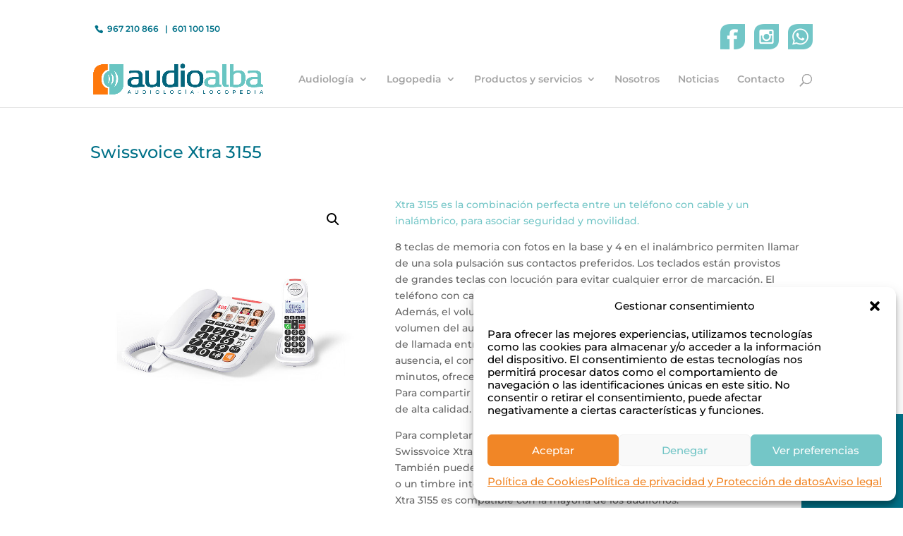

--- FILE ---
content_type: text/html; charset=utf-8
request_url: https://www.google.com/recaptcha/api2/anchor?ar=1&k=6LfdvX0cAAAAAFrCaQWpNeatoZYmC1Okz3zAjEz4&co=aHR0cHM6Ly9hdWRpb2FsYmEuY29tOjQ0Mw..&hl=en&v=PoyoqOPhxBO7pBk68S4YbpHZ&size=invisible&anchor-ms=20000&execute-ms=30000&cb=6l0df8to5ynk
body_size: 48940
content:
<!DOCTYPE HTML><html dir="ltr" lang="en"><head><meta http-equiv="Content-Type" content="text/html; charset=UTF-8">
<meta http-equiv="X-UA-Compatible" content="IE=edge">
<title>reCAPTCHA</title>
<style type="text/css">
/* cyrillic-ext */
@font-face {
  font-family: 'Roboto';
  font-style: normal;
  font-weight: 400;
  font-stretch: 100%;
  src: url(//fonts.gstatic.com/s/roboto/v48/KFO7CnqEu92Fr1ME7kSn66aGLdTylUAMa3GUBHMdazTgWw.woff2) format('woff2');
  unicode-range: U+0460-052F, U+1C80-1C8A, U+20B4, U+2DE0-2DFF, U+A640-A69F, U+FE2E-FE2F;
}
/* cyrillic */
@font-face {
  font-family: 'Roboto';
  font-style: normal;
  font-weight: 400;
  font-stretch: 100%;
  src: url(//fonts.gstatic.com/s/roboto/v48/KFO7CnqEu92Fr1ME7kSn66aGLdTylUAMa3iUBHMdazTgWw.woff2) format('woff2');
  unicode-range: U+0301, U+0400-045F, U+0490-0491, U+04B0-04B1, U+2116;
}
/* greek-ext */
@font-face {
  font-family: 'Roboto';
  font-style: normal;
  font-weight: 400;
  font-stretch: 100%;
  src: url(//fonts.gstatic.com/s/roboto/v48/KFO7CnqEu92Fr1ME7kSn66aGLdTylUAMa3CUBHMdazTgWw.woff2) format('woff2');
  unicode-range: U+1F00-1FFF;
}
/* greek */
@font-face {
  font-family: 'Roboto';
  font-style: normal;
  font-weight: 400;
  font-stretch: 100%;
  src: url(//fonts.gstatic.com/s/roboto/v48/KFO7CnqEu92Fr1ME7kSn66aGLdTylUAMa3-UBHMdazTgWw.woff2) format('woff2');
  unicode-range: U+0370-0377, U+037A-037F, U+0384-038A, U+038C, U+038E-03A1, U+03A3-03FF;
}
/* math */
@font-face {
  font-family: 'Roboto';
  font-style: normal;
  font-weight: 400;
  font-stretch: 100%;
  src: url(//fonts.gstatic.com/s/roboto/v48/KFO7CnqEu92Fr1ME7kSn66aGLdTylUAMawCUBHMdazTgWw.woff2) format('woff2');
  unicode-range: U+0302-0303, U+0305, U+0307-0308, U+0310, U+0312, U+0315, U+031A, U+0326-0327, U+032C, U+032F-0330, U+0332-0333, U+0338, U+033A, U+0346, U+034D, U+0391-03A1, U+03A3-03A9, U+03B1-03C9, U+03D1, U+03D5-03D6, U+03F0-03F1, U+03F4-03F5, U+2016-2017, U+2034-2038, U+203C, U+2040, U+2043, U+2047, U+2050, U+2057, U+205F, U+2070-2071, U+2074-208E, U+2090-209C, U+20D0-20DC, U+20E1, U+20E5-20EF, U+2100-2112, U+2114-2115, U+2117-2121, U+2123-214F, U+2190, U+2192, U+2194-21AE, U+21B0-21E5, U+21F1-21F2, U+21F4-2211, U+2213-2214, U+2216-22FF, U+2308-230B, U+2310, U+2319, U+231C-2321, U+2336-237A, U+237C, U+2395, U+239B-23B7, U+23D0, U+23DC-23E1, U+2474-2475, U+25AF, U+25B3, U+25B7, U+25BD, U+25C1, U+25CA, U+25CC, U+25FB, U+266D-266F, U+27C0-27FF, U+2900-2AFF, U+2B0E-2B11, U+2B30-2B4C, U+2BFE, U+3030, U+FF5B, U+FF5D, U+1D400-1D7FF, U+1EE00-1EEFF;
}
/* symbols */
@font-face {
  font-family: 'Roboto';
  font-style: normal;
  font-weight: 400;
  font-stretch: 100%;
  src: url(//fonts.gstatic.com/s/roboto/v48/KFO7CnqEu92Fr1ME7kSn66aGLdTylUAMaxKUBHMdazTgWw.woff2) format('woff2');
  unicode-range: U+0001-000C, U+000E-001F, U+007F-009F, U+20DD-20E0, U+20E2-20E4, U+2150-218F, U+2190, U+2192, U+2194-2199, U+21AF, U+21E6-21F0, U+21F3, U+2218-2219, U+2299, U+22C4-22C6, U+2300-243F, U+2440-244A, U+2460-24FF, U+25A0-27BF, U+2800-28FF, U+2921-2922, U+2981, U+29BF, U+29EB, U+2B00-2BFF, U+4DC0-4DFF, U+FFF9-FFFB, U+10140-1018E, U+10190-1019C, U+101A0, U+101D0-101FD, U+102E0-102FB, U+10E60-10E7E, U+1D2C0-1D2D3, U+1D2E0-1D37F, U+1F000-1F0FF, U+1F100-1F1AD, U+1F1E6-1F1FF, U+1F30D-1F30F, U+1F315, U+1F31C, U+1F31E, U+1F320-1F32C, U+1F336, U+1F378, U+1F37D, U+1F382, U+1F393-1F39F, U+1F3A7-1F3A8, U+1F3AC-1F3AF, U+1F3C2, U+1F3C4-1F3C6, U+1F3CA-1F3CE, U+1F3D4-1F3E0, U+1F3ED, U+1F3F1-1F3F3, U+1F3F5-1F3F7, U+1F408, U+1F415, U+1F41F, U+1F426, U+1F43F, U+1F441-1F442, U+1F444, U+1F446-1F449, U+1F44C-1F44E, U+1F453, U+1F46A, U+1F47D, U+1F4A3, U+1F4B0, U+1F4B3, U+1F4B9, U+1F4BB, U+1F4BF, U+1F4C8-1F4CB, U+1F4D6, U+1F4DA, U+1F4DF, U+1F4E3-1F4E6, U+1F4EA-1F4ED, U+1F4F7, U+1F4F9-1F4FB, U+1F4FD-1F4FE, U+1F503, U+1F507-1F50B, U+1F50D, U+1F512-1F513, U+1F53E-1F54A, U+1F54F-1F5FA, U+1F610, U+1F650-1F67F, U+1F687, U+1F68D, U+1F691, U+1F694, U+1F698, U+1F6AD, U+1F6B2, U+1F6B9-1F6BA, U+1F6BC, U+1F6C6-1F6CF, U+1F6D3-1F6D7, U+1F6E0-1F6EA, U+1F6F0-1F6F3, U+1F6F7-1F6FC, U+1F700-1F7FF, U+1F800-1F80B, U+1F810-1F847, U+1F850-1F859, U+1F860-1F887, U+1F890-1F8AD, U+1F8B0-1F8BB, U+1F8C0-1F8C1, U+1F900-1F90B, U+1F93B, U+1F946, U+1F984, U+1F996, U+1F9E9, U+1FA00-1FA6F, U+1FA70-1FA7C, U+1FA80-1FA89, U+1FA8F-1FAC6, U+1FACE-1FADC, U+1FADF-1FAE9, U+1FAF0-1FAF8, U+1FB00-1FBFF;
}
/* vietnamese */
@font-face {
  font-family: 'Roboto';
  font-style: normal;
  font-weight: 400;
  font-stretch: 100%;
  src: url(//fonts.gstatic.com/s/roboto/v48/KFO7CnqEu92Fr1ME7kSn66aGLdTylUAMa3OUBHMdazTgWw.woff2) format('woff2');
  unicode-range: U+0102-0103, U+0110-0111, U+0128-0129, U+0168-0169, U+01A0-01A1, U+01AF-01B0, U+0300-0301, U+0303-0304, U+0308-0309, U+0323, U+0329, U+1EA0-1EF9, U+20AB;
}
/* latin-ext */
@font-face {
  font-family: 'Roboto';
  font-style: normal;
  font-weight: 400;
  font-stretch: 100%;
  src: url(//fonts.gstatic.com/s/roboto/v48/KFO7CnqEu92Fr1ME7kSn66aGLdTylUAMa3KUBHMdazTgWw.woff2) format('woff2');
  unicode-range: U+0100-02BA, U+02BD-02C5, U+02C7-02CC, U+02CE-02D7, U+02DD-02FF, U+0304, U+0308, U+0329, U+1D00-1DBF, U+1E00-1E9F, U+1EF2-1EFF, U+2020, U+20A0-20AB, U+20AD-20C0, U+2113, U+2C60-2C7F, U+A720-A7FF;
}
/* latin */
@font-face {
  font-family: 'Roboto';
  font-style: normal;
  font-weight: 400;
  font-stretch: 100%;
  src: url(//fonts.gstatic.com/s/roboto/v48/KFO7CnqEu92Fr1ME7kSn66aGLdTylUAMa3yUBHMdazQ.woff2) format('woff2');
  unicode-range: U+0000-00FF, U+0131, U+0152-0153, U+02BB-02BC, U+02C6, U+02DA, U+02DC, U+0304, U+0308, U+0329, U+2000-206F, U+20AC, U+2122, U+2191, U+2193, U+2212, U+2215, U+FEFF, U+FFFD;
}
/* cyrillic-ext */
@font-face {
  font-family: 'Roboto';
  font-style: normal;
  font-weight: 500;
  font-stretch: 100%;
  src: url(//fonts.gstatic.com/s/roboto/v48/KFO7CnqEu92Fr1ME7kSn66aGLdTylUAMa3GUBHMdazTgWw.woff2) format('woff2');
  unicode-range: U+0460-052F, U+1C80-1C8A, U+20B4, U+2DE0-2DFF, U+A640-A69F, U+FE2E-FE2F;
}
/* cyrillic */
@font-face {
  font-family: 'Roboto';
  font-style: normal;
  font-weight: 500;
  font-stretch: 100%;
  src: url(//fonts.gstatic.com/s/roboto/v48/KFO7CnqEu92Fr1ME7kSn66aGLdTylUAMa3iUBHMdazTgWw.woff2) format('woff2');
  unicode-range: U+0301, U+0400-045F, U+0490-0491, U+04B0-04B1, U+2116;
}
/* greek-ext */
@font-face {
  font-family: 'Roboto';
  font-style: normal;
  font-weight: 500;
  font-stretch: 100%;
  src: url(//fonts.gstatic.com/s/roboto/v48/KFO7CnqEu92Fr1ME7kSn66aGLdTylUAMa3CUBHMdazTgWw.woff2) format('woff2');
  unicode-range: U+1F00-1FFF;
}
/* greek */
@font-face {
  font-family: 'Roboto';
  font-style: normal;
  font-weight: 500;
  font-stretch: 100%;
  src: url(//fonts.gstatic.com/s/roboto/v48/KFO7CnqEu92Fr1ME7kSn66aGLdTylUAMa3-UBHMdazTgWw.woff2) format('woff2');
  unicode-range: U+0370-0377, U+037A-037F, U+0384-038A, U+038C, U+038E-03A1, U+03A3-03FF;
}
/* math */
@font-face {
  font-family: 'Roboto';
  font-style: normal;
  font-weight: 500;
  font-stretch: 100%;
  src: url(//fonts.gstatic.com/s/roboto/v48/KFO7CnqEu92Fr1ME7kSn66aGLdTylUAMawCUBHMdazTgWw.woff2) format('woff2');
  unicode-range: U+0302-0303, U+0305, U+0307-0308, U+0310, U+0312, U+0315, U+031A, U+0326-0327, U+032C, U+032F-0330, U+0332-0333, U+0338, U+033A, U+0346, U+034D, U+0391-03A1, U+03A3-03A9, U+03B1-03C9, U+03D1, U+03D5-03D6, U+03F0-03F1, U+03F4-03F5, U+2016-2017, U+2034-2038, U+203C, U+2040, U+2043, U+2047, U+2050, U+2057, U+205F, U+2070-2071, U+2074-208E, U+2090-209C, U+20D0-20DC, U+20E1, U+20E5-20EF, U+2100-2112, U+2114-2115, U+2117-2121, U+2123-214F, U+2190, U+2192, U+2194-21AE, U+21B0-21E5, U+21F1-21F2, U+21F4-2211, U+2213-2214, U+2216-22FF, U+2308-230B, U+2310, U+2319, U+231C-2321, U+2336-237A, U+237C, U+2395, U+239B-23B7, U+23D0, U+23DC-23E1, U+2474-2475, U+25AF, U+25B3, U+25B7, U+25BD, U+25C1, U+25CA, U+25CC, U+25FB, U+266D-266F, U+27C0-27FF, U+2900-2AFF, U+2B0E-2B11, U+2B30-2B4C, U+2BFE, U+3030, U+FF5B, U+FF5D, U+1D400-1D7FF, U+1EE00-1EEFF;
}
/* symbols */
@font-face {
  font-family: 'Roboto';
  font-style: normal;
  font-weight: 500;
  font-stretch: 100%;
  src: url(//fonts.gstatic.com/s/roboto/v48/KFO7CnqEu92Fr1ME7kSn66aGLdTylUAMaxKUBHMdazTgWw.woff2) format('woff2');
  unicode-range: U+0001-000C, U+000E-001F, U+007F-009F, U+20DD-20E0, U+20E2-20E4, U+2150-218F, U+2190, U+2192, U+2194-2199, U+21AF, U+21E6-21F0, U+21F3, U+2218-2219, U+2299, U+22C4-22C6, U+2300-243F, U+2440-244A, U+2460-24FF, U+25A0-27BF, U+2800-28FF, U+2921-2922, U+2981, U+29BF, U+29EB, U+2B00-2BFF, U+4DC0-4DFF, U+FFF9-FFFB, U+10140-1018E, U+10190-1019C, U+101A0, U+101D0-101FD, U+102E0-102FB, U+10E60-10E7E, U+1D2C0-1D2D3, U+1D2E0-1D37F, U+1F000-1F0FF, U+1F100-1F1AD, U+1F1E6-1F1FF, U+1F30D-1F30F, U+1F315, U+1F31C, U+1F31E, U+1F320-1F32C, U+1F336, U+1F378, U+1F37D, U+1F382, U+1F393-1F39F, U+1F3A7-1F3A8, U+1F3AC-1F3AF, U+1F3C2, U+1F3C4-1F3C6, U+1F3CA-1F3CE, U+1F3D4-1F3E0, U+1F3ED, U+1F3F1-1F3F3, U+1F3F5-1F3F7, U+1F408, U+1F415, U+1F41F, U+1F426, U+1F43F, U+1F441-1F442, U+1F444, U+1F446-1F449, U+1F44C-1F44E, U+1F453, U+1F46A, U+1F47D, U+1F4A3, U+1F4B0, U+1F4B3, U+1F4B9, U+1F4BB, U+1F4BF, U+1F4C8-1F4CB, U+1F4D6, U+1F4DA, U+1F4DF, U+1F4E3-1F4E6, U+1F4EA-1F4ED, U+1F4F7, U+1F4F9-1F4FB, U+1F4FD-1F4FE, U+1F503, U+1F507-1F50B, U+1F50D, U+1F512-1F513, U+1F53E-1F54A, U+1F54F-1F5FA, U+1F610, U+1F650-1F67F, U+1F687, U+1F68D, U+1F691, U+1F694, U+1F698, U+1F6AD, U+1F6B2, U+1F6B9-1F6BA, U+1F6BC, U+1F6C6-1F6CF, U+1F6D3-1F6D7, U+1F6E0-1F6EA, U+1F6F0-1F6F3, U+1F6F7-1F6FC, U+1F700-1F7FF, U+1F800-1F80B, U+1F810-1F847, U+1F850-1F859, U+1F860-1F887, U+1F890-1F8AD, U+1F8B0-1F8BB, U+1F8C0-1F8C1, U+1F900-1F90B, U+1F93B, U+1F946, U+1F984, U+1F996, U+1F9E9, U+1FA00-1FA6F, U+1FA70-1FA7C, U+1FA80-1FA89, U+1FA8F-1FAC6, U+1FACE-1FADC, U+1FADF-1FAE9, U+1FAF0-1FAF8, U+1FB00-1FBFF;
}
/* vietnamese */
@font-face {
  font-family: 'Roboto';
  font-style: normal;
  font-weight: 500;
  font-stretch: 100%;
  src: url(//fonts.gstatic.com/s/roboto/v48/KFO7CnqEu92Fr1ME7kSn66aGLdTylUAMa3OUBHMdazTgWw.woff2) format('woff2');
  unicode-range: U+0102-0103, U+0110-0111, U+0128-0129, U+0168-0169, U+01A0-01A1, U+01AF-01B0, U+0300-0301, U+0303-0304, U+0308-0309, U+0323, U+0329, U+1EA0-1EF9, U+20AB;
}
/* latin-ext */
@font-face {
  font-family: 'Roboto';
  font-style: normal;
  font-weight: 500;
  font-stretch: 100%;
  src: url(//fonts.gstatic.com/s/roboto/v48/KFO7CnqEu92Fr1ME7kSn66aGLdTylUAMa3KUBHMdazTgWw.woff2) format('woff2');
  unicode-range: U+0100-02BA, U+02BD-02C5, U+02C7-02CC, U+02CE-02D7, U+02DD-02FF, U+0304, U+0308, U+0329, U+1D00-1DBF, U+1E00-1E9F, U+1EF2-1EFF, U+2020, U+20A0-20AB, U+20AD-20C0, U+2113, U+2C60-2C7F, U+A720-A7FF;
}
/* latin */
@font-face {
  font-family: 'Roboto';
  font-style: normal;
  font-weight: 500;
  font-stretch: 100%;
  src: url(//fonts.gstatic.com/s/roboto/v48/KFO7CnqEu92Fr1ME7kSn66aGLdTylUAMa3yUBHMdazQ.woff2) format('woff2');
  unicode-range: U+0000-00FF, U+0131, U+0152-0153, U+02BB-02BC, U+02C6, U+02DA, U+02DC, U+0304, U+0308, U+0329, U+2000-206F, U+20AC, U+2122, U+2191, U+2193, U+2212, U+2215, U+FEFF, U+FFFD;
}
/* cyrillic-ext */
@font-face {
  font-family: 'Roboto';
  font-style: normal;
  font-weight: 900;
  font-stretch: 100%;
  src: url(//fonts.gstatic.com/s/roboto/v48/KFO7CnqEu92Fr1ME7kSn66aGLdTylUAMa3GUBHMdazTgWw.woff2) format('woff2');
  unicode-range: U+0460-052F, U+1C80-1C8A, U+20B4, U+2DE0-2DFF, U+A640-A69F, U+FE2E-FE2F;
}
/* cyrillic */
@font-face {
  font-family: 'Roboto';
  font-style: normal;
  font-weight: 900;
  font-stretch: 100%;
  src: url(//fonts.gstatic.com/s/roboto/v48/KFO7CnqEu92Fr1ME7kSn66aGLdTylUAMa3iUBHMdazTgWw.woff2) format('woff2');
  unicode-range: U+0301, U+0400-045F, U+0490-0491, U+04B0-04B1, U+2116;
}
/* greek-ext */
@font-face {
  font-family: 'Roboto';
  font-style: normal;
  font-weight: 900;
  font-stretch: 100%;
  src: url(//fonts.gstatic.com/s/roboto/v48/KFO7CnqEu92Fr1ME7kSn66aGLdTylUAMa3CUBHMdazTgWw.woff2) format('woff2');
  unicode-range: U+1F00-1FFF;
}
/* greek */
@font-face {
  font-family: 'Roboto';
  font-style: normal;
  font-weight: 900;
  font-stretch: 100%;
  src: url(//fonts.gstatic.com/s/roboto/v48/KFO7CnqEu92Fr1ME7kSn66aGLdTylUAMa3-UBHMdazTgWw.woff2) format('woff2');
  unicode-range: U+0370-0377, U+037A-037F, U+0384-038A, U+038C, U+038E-03A1, U+03A3-03FF;
}
/* math */
@font-face {
  font-family: 'Roboto';
  font-style: normal;
  font-weight: 900;
  font-stretch: 100%;
  src: url(//fonts.gstatic.com/s/roboto/v48/KFO7CnqEu92Fr1ME7kSn66aGLdTylUAMawCUBHMdazTgWw.woff2) format('woff2');
  unicode-range: U+0302-0303, U+0305, U+0307-0308, U+0310, U+0312, U+0315, U+031A, U+0326-0327, U+032C, U+032F-0330, U+0332-0333, U+0338, U+033A, U+0346, U+034D, U+0391-03A1, U+03A3-03A9, U+03B1-03C9, U+03D1, U+03D5-03D6, U+03F0-03F1, U+03F4-03F5, U+2016-2017, U+2034-2038, U+203C, U+2040, U+2043, U+2047, U+2050, U+2057, U+205F, U+2070-2071, U+2074-208E, U+2090-209C, U+20D0-20DC, U+20E1, U+20E5-20EF, U+2100-2112, U+2114-2115, U+2117-2121, U+2123-214F, U+2190, U+2192, U+2194-21AE, U+21B0-21E5, U+21F1-21F2, U+21F4-2211, U+2213-2214, U+2216-22FF, U+2308-230B, U+2310, U+2319, U+231C-2321, U+2336-237A, U+237C, U+2395, U+239B-23B7, U+23D0, U+23DC-23E1, U+2474-2475, U+25AF, U+25B3, U+25B7, U+25BD, U+25C1, U+25CA, U+25CC, U+25FB, U+266D-266F, U+27C0-27FF, U+2900-2AFF, U+2B0E-2B11, U+2B30-2B4C, U+2BFE, U+3030, U+FF5B, U+FF5D, U+1D400-1D7FF, U+1EE00-1EEFF;
}
/* symbols */
@font-face {
  font-family: 'Roboto';
  font-style: normal;
  font-weight: 900;
  font-stretch: 100%;
  src: url(//fonts.gstatic.com/s/roboto/v48/KFO7CnqEu92Fr1ME7kSn66aGLdTylUAMaxKUBHMdazTgWw.woff2) format('woff2');
  unicode-range: U+0001-000C, U+000E-001F, U+007F-009F, U+20DD-20E0, U+20E2-20E4, U+2150-218F, U+2190, U+2192, U+2194-2199, U+21AF, U+21E6-21F0, U+21F3, U+2218-2219, U+2299, U+22C4-22C6, U+2300-243F, U+2440-244A, U+2460-24FF, U+25A0-27BF, U+2800-28FF, U+2921-2922, U+2981, U+29BF, U+29EB, U+2B00-2BFF, U+4DC0-4DFF, U+FFF9-FFFB, U+10140-1018E, U+10190-1019C, U+101A0, U+101D0-101FD, U+102E0-102FB, U+10E60-10E7E, U+1D2C0-1D2D3, U+1D2E0-1D37F, U+1F000-1F0FF, U+1F100-1F1AD, U+1F1E6-1F1FF, U+1F30D-1F30F, U+1F315, U+1F31C, U+1F31E, U+1F320-1F32C, U+1F336, U+1F378, U+1F37D, U+1F382, U+1F393-1F39F, U+1F3A7-1F3A8, U+1F3AC-1F3AF, U+1F3C2, U+1F3C4-1F3C6, U+1F3CA-1F3CE, U+1F3D4-1F3E0, U+1F3ED, U+1F3F1-1F3F3, U+1F3F5-1F3F7, U+1F408, U+1F415, U+1F41F, U+1F426, U+1F43F, U+1F441-1F442, U+1F444, U+1F446-1F449, U+1F44C-1F44E, U+1F453, U+1F46A, U+1F47D, U+1F4A3, U+1F4B0, U+1F4B3, U+1F4B9, U+1F4BB, U+1F4BF, U+1F4C8-1F4CB, U+1F4D6, U+1F4DA, U+1F4DF, U+1F4E3-1F4E6, U+1F4EA-1F4ED, U+1F4F7, U+1F4F9-1F4FB, U+1F4FD-1F4FE, U+1F503, U+1F507-1F50B, U+1F50D, U+1F512-1F513, U+1F53E-1F54A, U+1F54F-1F5FA, U+1F610, U+1F650-1F67F, U+1F687, U+1F68D, U+1F691, U+1F694, U+1F698, U+1F6AD, U+1F6B2, U+1F6B9-1F6BA, U+1F6BC, U+1F6C6-1F6CF, U+1F6D3-1F6D7, U+1F6E0-1F6EA, U+1F6F0-1F6F3, U+1F6F7-1F6FC, U+1F700-1F7FF, U+1F800-1F80B, U+1F810-1F847, U+1F850-1F859, U+1F860-1F887, U+1F890-1F8AD, U+1F8B0-1F8BB, U+1F8C0-1F8C1, U+1F900-1F90B, U+1F93B, U+1F946, U+1F984, U+1F996, U+1F9E9, U+1FA00-1FA6F, U+1FA70-1FA7C, U+1FA80-1FA89, U+1FA8F-1FAC6, U+1FACE-1FADC, U+1FADF-1FAE9, U+1FAF0-1FAF8, U+1FB00-1FBFF;
}
/* vietnamese */
@font-face {
  font-family: 'Roboto';
  font-style: normal;
  font-weight: 900;
  font-stretch: 100%;
  src: url(//fonts.gstatic.com/s/roboto/v48/KFO7CnqEu92Fr1ME7kSn66aGLdTylUAMa3OUBHMdazTgWw.woff2) format('woff2');
  unicode-range: U+0102-0103, U+0110-0111, U+0128-0129, U+0168-0169, U+01A0-01A1, U+01AF-01B0, U+0300-0301, U+0303-0304, U+0308-0309, U+0323, U+0329, U+1EA0-1EF9, U+20AB;
}
/* latin-ext */
@font-face {
  font-family: 'Roboto';
  font-style: normal;
  font-weight: 900;
  font-stretch: 100%;
  src: url(//fonts.gstatic.com/s/roboto/v48/KFO7CnqEu92Fr1ME7kSn66aGLdTylUAMa3KUBHMdazTgWw.woff2) format('woff2');
  unicode-range: U+0100-02BA, U+02BD-02C5, U+02C7-02CC, U+02CE-02D7, U+02DD-02FF, U+0304, U+0308, U+0329, U+1D00-1DBF, U+1E00-1E9F, U+1EF2-1EFF, U+2020, U+20A0-20AB, U+20AD-20C0, U+2113, U+2C60-2C7F, U+A720-A7FF;
}
/* latin */
@font-face {
  font-family: 'Roboto';
  font-style: normal;
  font-weight: 900;
  font-stretch: 100%;
  src: url(//fonts.gstatic.com/s/roboto/v48/KFO7CnqEu92Fr1ME7kSn66aGLdTylUAMa3yUBHMdazQ.woff2) format('woff2');
  unicode-range: U+0000-00FF, U+0131, U+0152-0153, U+02BB-02BC, U+02C6, U+02DA, U+02DC, U+0304, U+0308, U+0329, U+2000-206F, U+20AC, U+2122, U+2191, U+2193, U+2212, U+2215, U+FEFF, U+FFFD;
}

</style>
<link rel="stylesheet" type="text/css" href="https://www.gstatic.com/recaptcha/releases/PoyoqOPhxBO7pBk68S4YbpHZ/styles__ltr.css">
<script nonce="uJmBrfulu4ZFEuo_RhfEiw" type="text/javascript">window['__recaptcha_api'] = 'https://www.google.com/recaptcha/api2/';</script>
<script type="text/javascript" src="https://www.gstatic.com/recaptcha/releases/PoyoqOPhxBO7pBk68S4YbpHZ/recaptcha__en.js" nonce="uJmBrfulu4ZFEuo_RhfEiw">
      
    </script></head>
<body><div id="rc-anchor-alert" class="rc-anchor-alert"></div>
<input type="hidden" id="recaptcha-token" value="[base64]">
<script type="text/javascript" nonce="uJmBrfulu4ZFEuo_RhfEiw">
      recaptcha.anchor.Main.init("[\x22ainput\x22,[\x22bgdata\x22,\x22\x22,\[base64]/[base64]/[base64]/[base64]/[base64]/UltsKytdPUU6KEU8MjA0OD9SW2wrK109RT4+NnwxOTI6KChFJjY0NTEyKT09NTUyOTYmJk0rMTxjLmxlbmd0aCYmKGMuY2hhckNvZGVBdChNKzEpJjY0NTEyKT09NTYzMjA/[base64]/[base64]/[base64]/[base64]/[base64]/[base64]/[base64]\x22,\[base64]\\u003d\x22,\x22GsKQw7hTw4nCu8OAwq0cA8OzwqFbC8K4wqrDpMKow7bCpgRRwoDCphIsG8KJCsK/WcKqw61owqwvw6RFVFfCrsOsE33CgMK4MF1ow5bDkjwnQjTCiMO1w54dwroVERR/eMOwwqjDmEHDqsOcZsKySMKGC8OzYm7CrMOjw5/DqSIsw4bDv8KJwqXDjSxTwr3Ci8K/[base64]/VVxwDgNzw7TDgTttwqZZwptHw73DrxhHwqrCii44wqNbwp9xYiLDk8KhwoxUw6VeNA9ew6BBw6XCnMKzHARWBk7Dn0DCh8K2wrjDlykyw64Ew5fDpx3DgMKew67CiWBkw6pUw58PVcKiwrXDvCTDsGM6V21+wrHChCrDgiXCljdpwqHCsALCrUsJw6c/w6fDgyTCoMKmUsKdwovDncOhw7wMGgF3w61nEMKzwqrCrlfCg8KUw6M0wpHCnsK6w6/CjTlKwr/DmDxJMsOXKQhZwpfDl8Otw4vDrylTT8OyO8OZw6VlTsONPHRawoUfXcOfw5Riw5wBw7vCmXohw73Dp8Kmw47CkcOPOF8gAcOFGxnDgX3DhAl5wrrCo8KnwpbDniDDhMK3DR3DisKkwo/CqsO6SCHClFHCplMFwqvDqsKvPsKHUsKvw59Rwq7DqMOzwq8Dw5XCs8KPw5/CjyLDsWt+UsO/[base64]/DnBYtwpHDhyh6w6rDo8OdwptVwo/CtnTCi1DCnMK3QcK1EcOPw7oewqxrwqXCucO5e1BXXSPChcK7w55Cw53ClDgtw7FDMMKGwrDDpMKiAMK1wpHDp8K/w4Msw7xqNGBhwpEVHx/Cl1zDrsOHCF3CgljDsxN/[base64]/wpTCicOew6UmIsKkBCbDr8KZwod0wqvDqEjDjMOaw6kqBWBnw4zDmMKuw4AVChx4w4/[base64]/[base64]/W8OvCcKXHMKkwp0Dw5Zlw7EJwoMfw6tCbjQKHj1Sw6ELYD7CrcKSw4xAwrXCtnvDkDrDkcOOw5LCsjbCnsOCUMKaw6wHwo/CgnEUUAh7EcK4MkQlF8OeIMKdahrColfDnsOyGD59w5M1w7RfwqPDnMOpVXkmXsKPw6jCgCfDuD7Cp8KWwp/CnlNkVShwwoJ6wovDo3bDgFvCp1BnwrfCg2zDk0nCoSPDvMOjwokHwrtGSUbDgMKwwqo3w5kgNMKtw5vCusO1wpTCh3UHwp3CrcO9OcOAwr/CjMKFw4hew4PDhcKXw6cdw7TCtsO4w7lqw5fCtnAYwovCmsKQw6JGw50Lw64rLcOoWybDnm3DiMO3woYcwq7DhMO2SWbCucK/wrfDjRNnKMKcw49ywrLCisKQdsK3AR7ClTbDvTHDn3t6KsKKYC/Cm8KhwpBNw4IZbMK4wqXCpSvDkcO/AW3CilUyIMK4dcKzGGzCrQ7CmkbDqmFoRMKzwrbDhSxuOUZreDVMfkdEw6RzJgzDtW/DmcKMw5vCoUgfR13DpTQCLlnChMONw5ALcsKef3QcwpRZUF1bw73DuMOsw47Chz8mwqx6eD0wwrlUw6rCrgd9woFiEMKlwq7CmsOCw4wow59xAsO9worDgsKnFsOfwo7DkW7DrDbCrcO8woHDiUY6GR5iwqrDtB3Dg8KhIQHCtAhjw7bDmwbCihI6w6F/wqXDtMOlwrZgwqjCrifDgcOXwogULCQgwpo/LsK8w5LCiUnDkWPCrzLCiMOiw6dHwoHDtsKpwpHCmBtVSMOkwq/[base64]/Cv8OQw5HCmRvDllPDgcK0wos0w7Y+bjYYw7HCoifCqMKywoFIw5jDpMO9aMK5wp10wo53wr/DmW/Dk8OtHFrCl8KNw4TDn8OXT8Kbw4ZrwrAzXkQlE093AWjDsnV6woUBw6LDlMKqw6/Dl8O+fcKqwqhRc8K4dsOlwp/CoEVIIhLCoifCgkbDmcOiw7LDhMOpw4p2w5QgJhLCrV/DpV7ChjfCrMOHw5csT8KGwpFCT8K3GsOVK8Oew5nCscKew4BOwpxOw5TDqzI1w4cHwpzCkCVQZ8K1fcOMw7PDiMOdaR0lw7XCnBtMWgxAICfDosK0SsO4OwUYYcOBVsKvwq/[base64]/Dlil2wrrCl8K5w47CqB/Dqj7DmsKbw70bwp7DmUF2X8O6w71/[base64]/[base64]/CjcKUwphpMsO3w6PCsjjDjwnDhsK+M3dXwo0YbFpdRsKdwrUlEz/DgsOpwoQiw5bDgsKsLAgBwrg8wo3Dh8K9LRdCWsOUYUM9w78xwr/DrU8FM8KLw7xKIG5FIylBJGA3w6UkRsOFGsOceAfCnsO4d17DhXHDp8KoPcONbV8Xf8O+w5pHe8OtVQ7DnsKfFsKAw5powpEYKFvDtsO4YsK9Y17ClMOlw7sZw40Gw6PCssO6wrdaYlsQYMKxw6gVE8O1wpwvwqh+wrhvOcKKcH/CgsOeEsKBfMOSIwDCjcOJwp/CtsOgQUpcw7rDgS8LKATCmkvDhBIPw6LCohTDkFUIQCLDjRg6w4PDvcKHw7bCsydyw67DtMOqw7DCmz8dHcKNwqcPwrlKMsONBz7CqsOpHcK6DEDCvMKywp8uwqEuJcKhwoPCkRgKw6nDhMOJNCTCqEANw7hNw6/DtcOEw5g0wqTCqVAMwpgXw4QRZH3CucO4B8OGZcOtccKrIMKsZEF2aCZ6TnPCqMOMw5vCrGF6w6Fjwq3DnsORasKZwqvDqTQnwpNVfV/Cng/[base64]/Cj0DDicKdQkTDvMOeFSNcwoV6cMOVYsOWBcO2FsKUwqjDlXxZwo9jw6hIwrMRw67CrcK3wrjDuG/DvX3Dp0ZefMOHbcKFwqRjw4DDjCfDscO/FMOjw7cDRxsRw6YRwrgJQsKgw4M1EVEKw7XDhkkBS8OCZEvCrDJOwpsZWinDvcORccKMw53CuHFVw7HCicKTMybDgFx2w5FGAcKEBMO0AgB7W8Opw7vDtcOeYydLcE05wpHDpnbCvl7DjMK1NzkIXMKKJcOywrh9AMOSw5fCuSzDqy/CiRHCiV9Ww4VpdG1hw53CtsKvQEfDosKqw4bCvXU3wrl3w5bDiiPCiMKiL8OGwojDs8KPw4TCkVHDk8OLwqZ2P3LDmsKbwrvDtBpWw4xlDDHDqHpkRsOkw6zDqABswrtnenPCvcO9Y2RxbXRYw77CucOuUxnDiAdGwp4Gw5DCuMOYQMKkFMK/w698w6dsM8Kkw7DCkcKkR0jCqm/DrFsOwqXCmiJyDMK+dz17OVF0wqDDpsKJfG8PUQHDrsO2woZfw7nDncK+b8OMG8O2w7TCvV1iG2fCsC4Uwrxsw6zDtsOqBWlRw7bDgHlVw63DssK/O8O2KsKmRSdyw5bDqxDCjB3CnmBtHcKSw5VNdQ0Mwpl0QjPCvAE2ecKWworCk0B2wonCuArCncObwpTDpzXDscKPDcKFw7nCnzPDl8OIwrDClUTCswNhwo8jwr8vORHCk8Kuw7jCvsOLe8OHWgXDiMOLIxwtw4IMZhnDkh3CsQwOM8Onal3Dp0/[base64]/w5J6w43Dq8OEw4ENGcOPDcOFfMORCFpuCV7CqsOjMMO+w6fCv8Kqw5DCoWAxw5DCsmgME1XCnF/DoX3ChMOzcRbCqsK1GQw8w7/CtsKOwqVodMKkw7sgw4ouwogaMCxMQ8KtwoZXwq3ConPDp8KXHyDDvSnDtcK/wrhIb2pwPxjCn8OpB8KfTcKpUsOfw5YSwpPDlMOCFMOuwp9dA8O/[base64]/[base64]/CgsOJw6TCssOuwo4sYVIZVMOrBn7Dj8OhEHsFw6tFw7LDrcOFwq/DpMOpwofCuWpew4nCpsKVwqpwwofDsgdww6bDhsKow7NRwpsYNsKWBMO4w57DiF1xTC15wojDocK7wpfCgXbDu1DDsTnCtXzCgyvDglVYwpkNWwzDtcKlw4DChsKKwod9ExHCqcKZw7fDnU1JKMKiw6fCvxh8wqNwC3wdwoECCFLDgC1ow5AkFH5Fw5/Cs1Q7wpZvM8K9KEfDs3jDgsOKw6PCh8OcRcKjwrVjw6LCn8K9w6pdI8O+w6PCo8K5O8OtJzfCisKVXRHDuBVDD8OJw4TCncKdaMKnU8KwwqjDn2nDvxzDiTDChwjDgMOSEG1Uw65Nw6/[base64]/CiQXDsXJeRlFXOcKtwqdNb8O/[base64]/KcK5wqLCpXHCmi7DlsKrw5vCpWhJw57CvF9xLMKCw67DghLDngEqw5XDjAN2wo7DgsKgJ8KXRMKTw63CtVN4cXTDhntYwrprXF3CnBQywoDCiMKlemoSwoEUwpIhw7gnw7AVc8OLQsKXw7BiwqcGHGPDmi19KMO/wqbDrW1ow4hvwqnClsOkXsK9L8OnWR5MwphnwqzCn8OUI8KSKHUvFsO/HzjDkRPDt3vDsMK1YMOBwp0fFcO+w6rChBowwrbClMO6TMOkwr7CkQ3DrHB/wrw7w7oHwr1BwrMlwqV7Q8K1UcOfw5bDoMOgE8KKEyLDii8TR8Ohwo3DtcOlwrpCcsObW8Oow7LDpcOPU3VZwr7CvVLDhMOTDMKzwpPCuzbCtDFpTcK4Ey5/[base64]/Ck8OHwpbDn8K4IQzDnHDDiTjDgsOJCV3Di0YiIA/Crx8Rw47DhsOkUwrDlWIow4bDkcKNw6PCkcKIOHxPJAoXHcKZwox9JMKrMmV/[base64]/[base64]/Ch1jCsMKpIA/DhiDDkTrCll3DnUrCnmPDvQXDncOrV8OBGkbDvMO9QklRKBldYifCsEsKYzJ9UsKbwofDgcOIfMKRP8O9MMKiJBMNTywmw5LDg8KzJQZswo/[base64]/CuBAVRcKYwoTDiC/Co8OSJ8KDdWtFBcOow6EhPRzCnjjChUJtNsOiTsOjwrHDinnDt8OdYBLDsGzCrEgnZcKnwoTChBrCpUfCi0nDv0DDgmbClBRwIzjCo8KpH8OVwr/CmsOIZQsxwovDksOuwoQ/[base64]/[base64]/Ds8O+w4LCgnbDlcKfw6bCu8OHwoQBTMOPS8O1XMO4XMKIwpEydMOZagVdwoXDshY9w55Hw73DkkHDi8OLXcKKQjjDsMKyw6PDigh7woA4MkIAw4wbAsKPMsOYw5pVIAcjwoxIJF3DvUxld8OvXwk7LsK/[base64]/CqT/CncKvf8KZO8OVPhRHQMKhw4DCkcKWwo10Z8Kiw7BpKhoaYAPDncKPwrRLwowpFMKSw64fL21FOEPDiRt2wqjCtMKZw57CiUUDw6QafkrDjMKJFFh6wq3CgcKAWT9EMGbCqMOrw580wrfCqsK6DH0+wplHcsOuVcK/[base64]/[base64]/CnBfCpgjDvcOgCSN5w70ufn0DwrbDnXQcKFTCtsKtKsKjYWLDh8OceMOTU8KJTlvDnBbCosOzVHApYsOgUMKRwqjCrWLDvWkbwr/[base64]/CgMO1wrYew5kHw4DDtcOOwrsYUiTCt8K/wokBwpJ6w7nCuMODw6HCmTNJeRZIw55jCm4TUgDDpcKQwpEraVdwIFElwqHDj1XDjzzChSvCuh/DhcKPbAwVw6PDpgt0w4XCtcO3UT7Dq8OsL8OuwpdoSsKRw5tFMBjCtH7DlXrCkEdYwqpaw7kgA8KCw6kMwokCBzNjw4bChR/DuV0Mw4JmWzbCmsOOTRQJwr8Oe8OLasOCw5/DrcK1W0tgwr09wog/B8Orw6cfAsK9w65/[base64]/CqsOxw4AvwpLCknLDl2/DgSlpRWAAL8K3U8OBZMOCw5c6w74kBgrDuGkVw6FbEEPDhMK8wrIfX8KywokAU3xLwphmw6k3TcOOZBfDnEw5fMOVNw0WZMKDwocTw4HDicOPVTXChSfDkQvCtMK5Mx3CpsO2w47DlkTCrcOTwrbDihNqw6LCh8OdPwE8woUyw6VfWRHDuQNjPMOVwotPwp/DoBNwwo1bW8OrZcKDwoPCosKuwpbCgnMhwoxRwoTCjsOvw4DDuGPDhcOgIMKqwqHCgSNMP0YBERPCq8Kswoduwp9swq4gKcKQI8KvwpPDgwrClSVVw7NTST/Dp8KXw7VEXWxMDsKDwr0tf8O/bkFww70YwqNJBSDCt8OAw4LCscO9BgJawqPClsKrwrrDmiHDn0HDmnfCpMOtw45dw6Miw4/DjhbChREuwrEzNDXDlcK3NhXDv8Ksbw7CscOWVsKjVw3Du8KXw7/CgkwqLMOnw47CogArw59qwqbDlzw0w4QxeyxVb8O7wr1Sw5g0w5seIX4Mw4oewpluSkN2D8OXw7PDlk4dw4QEeTcUYF/DlMKvw6F2ecOBJcObD8OCA8Kew6vCijgLw47Cn8ORHsOBw6trJMOWSF58KlYMwo5xwr58GMOUMUXDuVlWIsOlwo3CisKGw6IMKTzDtcOJF1JhIcKLwqrCkMKOw5fCnMOnwoXDosKCwqXCmk8yVsKVwpIpVTsMw6zDoivDj8O/[base64]/[base64]/[base64]/wqtZw6U7PMKUV2NUw5Bywq8oTsKywoTDrU8ZWsOSQTIDwr/DgcOdwoU9w5k3w4QRwonDrcKvY8OVPsOEw7NRwonCjVzCncOzHEBOS8O9N8KzVhV6VGPCpMOuAMKlw6gJCMKfwqhGwoN6wppDXcK9wrrClsO/[base64]/CQAAM8Oaw63Cj0ctw6JAwqPDsG1Rw77DhHLCgsO+w7LCi8OCwoXCn8KYc8OUE8O3XcOFw6F/wrxGw5dew5/CvcOcw48IW8KmUGjCuQHCnRXDq8OBwrjCqW3CtcKOey1SfAzClQrDpsOcLsK5R0zCm8K/NHIwVMKOdF3Cs8KKMcOdw6N8YWw+w43DrMKswo3CogYpw5rDlcKVKsKMeMOPdgLDkkNDXSLDj0vCr1/DlDRLwqNqOMOWw7pbFcOFfsK1HcOcwpdJIgPCo8Knw4tKFMODwppkwr3CoRZVw7fDnjFKVXlCAS7CpMKVw4tzwo3DhsOSwqV/w6nCqGQdw4MCYsKVesK0ScKjwozCjsKkTgXCl2EywoV1woINwpo4w6F/KMKFw7XCpD0gNsOAH3zDn8KlBl3DtW9IeEDDsALDh2zDt8KGw4ZEwpNKPCvDmTlSworCgMKZw71JdcKrRDrDhmDDmMOnw6tHdMO3w4lYY8OEwovCl8Kvw6XDu8KTwoNrw4koecO8wpIIwp/CqztAQsOEw67CkANrwrfCnMOoAwpcw6ZMwrDCpMK1wrgQIcKmwrcdwrjDtMODNcKcBcOfw7oKDD7CisOtw6lKCDnDoXXChQkRw57CrGY+wqHCgMOyKMKtMC09wqXDocKofn/DoMK7Em7DjUXDqGjDojklTMOACsKvV8OYw49uw7E6wpTDusK/wpbClzXCj8OQwpgWw67DvULDlXwSO1EAGjrCksK5wr9fJcOvw5gKwqYrwqxYacKhw5PCtMORQgpwPcKTwpxZw7rCqSZFCMOSbmHDm8OfHcKuWcO6w7hNw4JidsOdG8KXQ8OLwoXDosKqw4fCnMOAfDfCkMOAwqMhw4jDrVVHwp1QwrvDvFsiw4/CvHhbwqbDs8OXHQogXMKBwrVgcXHDqFXDgMKpwq8mwrHCkgLDrMKLw4YjJAwNwrIVw5XCpMK9QMKAwqjDjMK9wrUYw5vCmsOWwpUqLsK+wr5bwpDDlR8STltDw43Cj2AFwq/[base64]/[base64]/DlmxeK8OLRjrCtyvCncOiXcO+wrfDqG4oHcOZZsKmwqMGwqjDu3XDhz46w6PCpMKbU8OnFMOgw618w6ZoaMOEBQ4Pw4o1KDjDhcKTw68LQsOAwr7DsR1yBsOUw67DuMO/[base64]/DgMOUVsOkw4zDscKYfMO/ccOfwpzDoWAAw4s9worDmH5LcsKnTiRMw5rCq2nCgcOCe8OJYcOEw47CkcO3T8KrwrnDpMOQwpNBVk4SwonCssKWwrBvQcOYcsKawrpae8KGwoJUw7vCosK0fcOTwqrCtMK9ClvDiw/DvcOSw5vCssK3NmxSMMKSfsOBwrQ4wqRhCGUUOik2wpTCqVfCpcKLVCPDq3nCvGM8UHvDkCI1L8KbfsOxBmXCkX/CpsK7wp1XwpYhJj7ClsKdw4QbAlDCgCLCrWhdNsOQwobChhxFw5HCv8OiAkcfw4PCusObYXPCrjE7w6NbKMORSMKWwpHDvV3Cr8Oxw7jCh8KxwptVWsOWw43Crw8RwprDlcOZZnTCmzgPQwfCtAfCqsOJw6U3BwDDpFbDr8O7wroTwqXDuFzDlX8Lwq/Cgn3Cq8OmIAEuAHTDhBvDgsO4wqHCpsKSYHXCjV3Cn8OmV8OCw77CgRJuw4AVH8KYbVRqccO6wot/wo3DpTxXQsK1XQ1Gw6jCrcO/w57Dk8KCwqHCj8KWw6sAMsK0wqxjwpzCpcOUAU03woPDpsK7wpnDuMKZAcK5wrMxEVNiw6MjwqRLKDJ/w7siBsKOwqU/Lx3DugcmSHrCpMKNw6PDqMOXw6hZGUDCujbCljzDu8OeIQ/CowHCuMKXw5pEwrHDosKFWMKawqMSPgp2wqvDgsKYUjRMDcO4YcORC0zCq8Oawr80NMKsRRUAw5LDvcO0dcOTwoHCgGnDuBgzYn94dUzDmcOcwpLClEBDesOtMcKNw7fDjsOMcMOGw6owfcOEwplgw54Wwo3CqcKPMsKTwq/Dm8KZAMONw73DrcOWw7/[base64]/Co8KUw6HCqsKvDGDDlMOjwqPDv8OrI2dww5ZeFDRcf8OnK8OHWcKDwph6w55rOT4Ow4fDh3Nxwq4Xw7TClz4Tw4jCr8OVwr7DuzlHf38gdh/DiMKQLgpAw5p4a8KUwptDW8KUN8Kww77CoznDqsOOw6XCjjR0woHCujbCnsKkb8Knw5XCk0pXw65LJ8OswpdiAk3Cm2tGSMOJwpLCqMONw5zCsydrwqYhewrDqQnCvEfDm8OKeQoww7DDsMOSw4rDjsKgwr/Dk8OAABTCmcKtw5HDgnsNwr3DkX7Di8OccMKXwqHCqcKleTfDlGLCp8KkLsKwwonCjl9SwqzClcO5w6VkIcKJKUHCr8OnSl1vwp/ClxhIT8OBwpVCbMKaw5NPw5M5wpIew7QJfsKnw7nCrMKCwq7DgMKHC1zDokDDllPCuTN8wrXDvQ8hf8KWw7ViZ8KoMzglDhx0BMK4wqbDncK/w7TCmcKFeMO/PU0RMMK+ZlkPwrvDpcONwofCvsKhw7Yhw5ZBNMO5wpvDsAXCjEkfw7tYw6UQwrjCkWkrI25Lwqp1w6DCrcKaQW4IJ8OlwpImSzNRwrdBw7M2JW8mwprClFnDi2IwTcOVcy3CnMKmERR5bRrDqcO8w7jCtk4xDcOGwr7ChmIPJQ7CuADClCB8w45uLcKDw4/Dn8KVBH4tw43Cqj/CnR15wpciw5/CulU4SzEnwpHCssKdK8KEARnCjEvDk8KnwoTDh25ea8Kxa2rDhwvCtMO1woRjRi3CgMKkbB8OBgTDgsKdwrNow4vDkMOVw6vCr8Opw77CjwXCoGocLHhNw43ChcO+KjLDj8OywqZiwobCm8Ozwo/Cj8OMw7XCs8O2wqDChMKOFMKOW8KXwpzCuVVRw5zCvBceVsOQIAMdCcO6w7wPwrZCw5TCocORN3olwpNzNcKKwrRQw6nDsm/[base64]/CtGDCrcOeaMK7wpFQHsOyTh4UAMOBw4vDt8Klwqg1ZlHDocO9wq3CvmHDgT3DgVg6IMOIRcOFwqvCt8OIwp/DrnPDt8KZZ8KSDl/DsMKjwohVYTzDnx/Dm8KcYwpGw7FTw6QJw7xPw7bCm8OZf8Orw53DgcOzSDAawqE7w48tbsOWJytmwpJ2wrLCtcOVIBlYNMOVwrjCqMOJwqbDnhAlW8ODCsKdVCA+VDnCsFYbw7XCscO/wqLDncKTw4/DmMKEw6UMwp7CqDYAwqEcEBVJWcKNw6DDtgbCnCzCgS5nw67CosO3IXnCrjhHZE3DsmHCvE8MwqVBw5vCh8Khw5LDsXXDtMOew7zDsMOWw5dUEcOeJ8OhDhFbGlgabcKVw5dSwrVcwplRw4lsw6lFwq92w7XCj8O9XDdQwqwxaCzDqcOERcOTw4zCosOjIMOkFAfDkT/CiMKKegrCg8KJwr7CtsOtecOQesOqD8KfQQXDqcKfSxYtwrZ3M8OWw4wAwp/[base64]/[base64]/Ck3vCpMOLwo3CvRFpwrthw6/Ch8Kdw6rChFDDsB4/wobCocKrw7Q5wrbDjR4RwrjCrlJJDsOvLcOKw45uw6tIworCscOQFjpfw7Fawq3CombDhl/DgGfDpk8Qw699asKef2HDpxsdWGcJRMKBw4LClglbw4LDmMOgw47DqFlZf3kIw6DDimTDs1VxW1gccMK7wohHKMKuw6bCh1kYF8KTwobCl8KBRcOpK8Oxw55aWcOkIjwUQMKxw73DnMKOw7I4w70KHGvCuw3Cu8KWw6PDrMOlJgx6ezpfE1fDsE7CjynDlDxawo/DlE/CkwDCpcK1w640wpkGKkFDOcORw7bDuRYowo/[base64]/DtzVyfMOXXsOeN2jDgcKqwpTCvsKMeQTCsmsUIcKWDMOTwrIhw4HDgsOWb8Oiw5TCtXDCt1rCp0c3fMKYDyMIw53CtAJoc8KlwrPCrX7CrjsawqhkwqUcCU/[base64]/[base64]/CowfDtk3DtBETScOXwohPw7wgCcOewq7DvsKbTA3Cj3xyNQDDr8OrLMKDw4XDpFjClCISa8O6wq9Tw69UL3Yiw5zDm8KyesO8U8OhwqhJw6rDrH3DgMO9PSbDl1/CocOYw7AyJSrDtxBEwpoxwrYCEk3CscK3w65BcW3CpMKtXi7Dk0EWwp3CuTLCs27Dki0jwrzDlznDpgdfUXtMw7rCvDnChsK/XCFObsOhLVnCi8Ohw4bCrBTCm8KzQUcKw6xuwrdmSw7CiiPDjMOHw4x6w7XCoj3DtSpfwrvDsylDJGYdwqIBwpLDqsOnw4csw5lOR8O9cnM+IwoaSijCtMKJw5Qwwoo3w5bDlsOzOsKiKcKXJkvCvm/CrMODagB7MXNSw7Z2C3jDmsKgdsKdwovDvXrCvcKGwqXDj8Kpw5bDmw/CnsKmegLDg8OHwoLDrMK4w5LDgcObOhXCpnLDiMOGw63CqcOMBcKww6/Dt2I+MgYUcsOecUBSG8KsR8OWBF4rwpfCo8OjZ8KMXEImwqXDn0oWwrUzCsKUwqrCumgJw40iCsKXw5fCjMOuw7TCksK7IsKIDhhnKQPDo8O3w4I6wq10Qnsew6HDplzDrcKow5/CgsOBworCocOWwrkgWcKtWCDDs2zDncOGw4JGOcK+P27ClDPClcOvw4HCj8KhQjfCkcKqFgzCu3wvccOUwqHDjcKvw5FeMRkISFXDt8Obw78Ud8OVIn7DuMKIb0TCscOXw784S8KCPcK/[base64]/DoCbDhMOfC27DhSJYCiJwwobCo04YwrA4Sn/CpcO9wobCpxHCnSLDoCwBw7TDtcKXw4AMw51ke2rCuMKkw7XDisOPRMOFXcOiwoBOw45ocB3CksK6wpDCjCYif3DDrMO1bsKkw7ZzwoHCpQppHMOMeMKdYUjCpmICD23Dhk7DucObwrUBcsKVdMKvw49cNcKpDcOaw5nCnVfCjsOxw6oEJsOJUzIWBsKzw7/CtcODw5jChXlOw444wovCqzxdLRhiwpTCmjLDnww2QBgsDDtFwqjDnR51Lwx0eMK4w6A9w6PCi8OPSMOhwqcbJcKyD8KIS1low6nDkAPDrMO9wrXCuHbDvH/DkjEfWBtwbgY5DsKDwqNowpV7LxMnw4HCjmJrw7LCgWBJwo4kI03Cg34Iw4DDl8Knw7BMTmLClHrDj8OeI8O0wp7DqF8hJ8K/wrHDt8KPE054wqDDscOAEMODwqbDknnDvldnC8KEw7/CisOHRsK0wqcRw6MiAVTCgsKKN0F6IAfDkGrDqsKUwonCnsOZw67DrsOlQMKlwrvDvj/Dgw7CmzYfwqjDj8O9QsK+U8KPHkUFw6QcwoIfW2HDqRZww7vCqijCuHtpwr7DoQ3DpVR8w6/Du10iw4MXwrTDhC3CqiYTw4nCh0xBO1xTV33Dpj4JFMOJFnHDt8OkAcOwwrlhH8KZwpDCjcO4w4TCshDCjFQUOAQ4AFsBw4rDhBVEcgzCl3xGwpPDj8O3w6BgTsOnwrnDlhskAMKhQyjCmnrDhksvwpTCssKYHyxJw7/[base64]/wqt6w5oeKcOTFwVlw7/ChcKsw7DCsyzClTbClU/CsErCgjJuX8OXI1kWJsKew7zDqiMgw6XCuwbDssKRdsK6NFDDssK3w7/Cm3vDiR4Dw7/ClR8EUmtOwr1wIcOxPMK1w4nDgTzCn0jDqMKgRsK7TFtXTRoDw7rDo8Kfw6TCqENHXQDDvjAdJsO/XA5zcTnDiBzDiDgpwpglw5ccfsKow6VJw48cw655fsOdDl8RIVLCnWzCimgRHQ9kRVjDgsKlwok6w47Dk8KRw7lbwoHCj8K9DixpwqTDoyrCqFdmacKKc8KJwp/[base64]/DgMORwo/[base64]/[base64]/XsK1wq3DklHDjMO5wq/[base64]/CvSXCozDDuBcxUMKRw6ddPj/CiMOww4zChDTCscO+w5DDi2l2BCrDtgLDmcK1wp9+w5TCiVNiwrTCoGE2w4DCgWg/McKiacKODMK6wpBww5nDvsOtMljDmBjDrijCjWTDn0bCnkjCqgjCrsKJOMKMHsK4O8KfVnbCtWNNwqzCuDd0MHxCDDzDnD7CmBvCj8OMFx8yw6dXwrBtw7HDmsO3QlkIw7jCrcKzwrzDqcKPw67DisOxIAPCli9NVcKfwr/[base64]/Cr0fDk8KnwqnDtsOBZsK4w6fDjcK2w6cpdsK/ccOnw5ckwpJJw6BgwrNWwqnDpMOdw5/Ds2UhQcKLKMO8w4V2wrfCtsK4w74wchh1w7jDjFd1CyTCg2YKC8OZwrs8wpLCgTl7wr7DqjDDl8OKwo3DusOJw5HCpcKmwotTcsKULz3CiMOTGsKwJsK+wpcvw7XDtG0NwrnDiXBQw4HDs3NjIhXDl03CjcKuwqHDpcOGw7ZADTQKw6zCpcOiY8Kbw55cwr7CsMOxw7/DjsKsMcOzw5bCtkkvw7EiQUkdw7QoH8O6bjl7w5Eewo/[base64]/[base64]/CtRMGwrlXZirDvsO6wpTDs8ONf8Oyw6HDpT/CiWwuPgTCiEgyZ0wnwpnCosOZKcOmw4A5w63CqlXCgcOzOXjCjMOmwo7CvEYJw7BhwovCvEvDrMKXwrQLwoQ3DybDoHnClcOIw6McwofCgcKLwqjDlsOaKltlwoDDjiQyeGnCl8OuNsKnNMOywrFodcKSHMK/wpkWD3R3PytewojCsXTCp1hfBsO3NTLDqcKYehPCnsKaMsKzw6hbAhzCoS5qKxrDpFIzwo1NwpjDvTRVw6EyH8KbAX0jGcOCw6oOwrVcSCJvBsOrw7MZcMOuWcKfdcKrfifCusOawqtcw7LDjcKbw4XDtMOGGgbDgcOqdcOAM8KpO1HDojzDmsOGw5XClsOlw6V/w73DosOzw5vDocOnByE1D8Oxwr8Xw43CgVYnJUXCrRBUDsK8wp3DlsODw70ofMKwHcODKsK2w7fCvyBsKMOdw5fDnEjDncKJbiktwofDpwdyG8OgTB3CqMO5w74TwrRnwqPDmRFpw6bDlcOpw5rDnFEowr/[base64]/w79jC8OWFCzCkg1Gw7w3OcKacsKzwqsZw5jDoMOrcMOFLsOaXEA0w6jDu8KiRlpdeMKQwrUGwqrDoCDDsl7DscKawpc9eR0+bHcywo59w506w4p4w7xLbDsMPFrCgS4Vwr9Owq1Gw6/Ck8O5w4rDsSHCpsK9Sj/Dhy7DuMK3wq9OwrI/ehbCl8K9JiJ6akNmL2TDi19Pw7LDjsOBP8O7VsK9SS0hw5h4w5HDp8ONwodgO8Onwq9xR8Ouw4Acw7YuIQg3w4rCvsK2wp7CuMK8WMOCw5c0wq/Dm8KtwrFlwoJGwrPDgU1OXkPDlMKyZ8KJw70bRsKCXMKbYBPDtMK3bwsiw5jCsMOyZcO+G0vCn0zCncKjdMOkBcOHYMKxwrU2w47Ckklww65kZcK+woLDrcOKWjBnw6bCoMOtd8KoX0A7wpdNdMOOwrREA8KubcOZwr0Uw5TCsX8CfMKYOcKiMh/DicOXBMOZw6PCrhY8Pmh0I0cxMwoyw7nCigpCacKNw6HDk8OPw6vDgsOufcOEwqfDgsOpwprDkVZ8a8OTMwXDl8O3w5ISwqbDkMK3OcKbewDCgAnDh0swwr/CgcKiwqN7F2p5J8OTFA/Cv8OWw7/[base64]/wpZew7TCtMO4Em7DvsK2Mx/DoF5iwr8Td8OwWQwawqU5wqksw63DqiHCn1Ysw6bDmcOrw4t1W8OCwpvDrsKZwqPDoVrCriVcWBXCosK6RwczwrBEwpFbw7jDqDlEJMKxZX0DSVzCv8KtwpLDvW1owrt1MAIADSd/w7d5JBVlw5t4w7cseTBdwpPDrcKnw5LCpMKmwoVNOMK+wqHClsK3GBjDuHfCucOSB8OkR8OMw7bDp8KNdCYASX/Cmw0gOMKkUcKsbnoFVDYWwqQpw7jCucKWXBAJPcKjw7DDmMKVIMOUwrPDosKzR1/DrkYnw7saAUFnw5Vww6PCv8KoD8K+d3koccKSwoMZZVFIen/DkcOqw6Q8w6jDpivDrws4c1lYwqBtwrPCvMOmwoZuw5fCtQvDs8ObCsOnwqnDkMOcWkjCpjnCuMK3woEVdFACw6g9w716w7XCryXDt3AjesOueyF4wpPCrQnDg8OResKvIMONOsKFwojDlMOUw7o6GjdIwpDCssOyw4vCjMKHw6IyP8KLS8Ohw5lAwq/DpyPCl8OMw4nCoGTDjlwkNS/Di8OPwo8Jw63CnhnCrsKKaMKCBsK2w7/Dt8K9w51iwr/DpgzCs8Kpw5jCqHbCucOEFsO7GsOGMBbCpsKiTMKzJkB9woFmw4fDp33DksOgw65iwqAiDnFow4PDt8O2wqXDusOywpHDnMKvwqgmwpphZsKPCsOlwqjCrsKRw5fDv8Kmwq8Hw5/DrTJ8TE8zA8ODwqEsw6vCs27CpR/DhcOGwrbDjzzCpcOhwrlOw4HDuEXDqTMzw5xlA8K5U8KUfUXDgMO6wqYeC8OQTTESQsKCw4Qowo/DilLDi8Onwq4sFGN+w4wkR3JRw59VYMOZeGzDm8OzM2/CmcK0T8KNOz/CnAXDtsKkw6TCs8OJPTxPwpNZw4pTfkJyMMKdTcKOwpfDhsOJDXvDgcOuwpMDwoUsw4dawoLCh8KsXsOYw5jDoyvDnU/CucKfPcOkEwoVw7LDl8KCwpXChzN8w7vCvMKJwrtvHcOwGsOzAMOUagt6Y8OHw5/Di3sDZsONe1kyQgrDkXfDqcKLCXBhw43Dnn5cwppWJ33Cpgc3wpzDoznCoXMhZVxsw4vCuURJT8O3wr5Xw4rDpiInwrnCiRdsSMOLXcKNP8OLDMOBT3nDq2tjw67CnzbDoAhtWMOVw7NUwonCvMKMBMOaO1TDmcOSQsOGD8Kcw5/[base64]/DscO3w4vDvlcOOsOgRVHDsSU0w4HDrF5Ww75SGFbCo0rCvXXCusOhJcOMDcO0RcO7aj9HK1sOwplnOMKMw7zCmFwrw7AMw5XDusKJS8KHwokMw5fCgE7ClBoOLD3Dj07CiAI+w65Hw4VVT37DnsO/w47DkcKiw7EMw7rDlcO1w7hawpUnScK6C8OwCMKFSMOhw7/[base64]/CvgtUw4RxwofDjsOXNUs/[base64]/[base64]/DogISwr0Zw7bDtT/Cm0DDgcKJw6DCpz3DiMKkwoHDvsKYwp9Gw5/DuidnaWBww7dgY8KoPsKnDsOJw6JTYSHCvCDDrj7DqcKHCFLDr8KmwoTChDk+w4nCssOkP2/CuyUVT8K+OxnDtgxLG1BZdsK+OXxkT2XCmBTDoGPDpsOQwqHDt8OOO8KdP1nCssKeRlcLQ8KzwpIqEDXDpydgSMK8wqTCgMOiVsKPw5/Ct33Do8OZw6ERwojDlxvDjMO5w5JvwrYNwqLDtMKzHsK9wpRewqvDnn7Dsxlqw6TChh/CnAvCvMOfXsKrMMKuNkJhw7wTwr4Tw4nDl0sfNgMjw6Y2LMKVHj0cwqXCqz0EPjXDr8OdMsOew4hZw4jCqsK2bMONw5TCrsKcOTDChMKXWsOQwqTCr0hCw44Ew7LDq8OufWo3w5jDgSMQwobDomzCnj8XUC7DucK/[base64]/ARPDhTPDiWHCm8KYVxbDoAbDqGfDosKcwpbCs34KKlYiajAjeMK7asKWw5jCrGnDtEcRw5rCtUpfIn7DmBnDtMO5woLClE40IMO4wrwtw6p2w6bDjsKuw7IRRcK1fnYcwoA9w5/CqsKDJB00K3k4wppIwodBwqDCoXTCscK+woAuOMKSw5PDnEnCrxTDt8KCGhfDsD9iBTbCgsKPQjU6dAXDo8OGaxl+esOAw7hTAMOyw7fCijPDo0p5w6NKPV1CwpIeWWXDknnCtCTDr8OFw7PDgio2OV7CvH4qw6rDgcKdeVNTGU/DiQoHbcOrwovChkLCrCTCj8Olw67DgDDCkR7Cp8OGwprCu8KeT8O/[base64]/[base64]/[base64]/w7zCucO4bAoEE8K9wpfDgsKDwroybXp5SgpuwqrCsMKCwpzDocK7esOtNMOiwrTDhMOiWk9/wrxpw5phV3d/wqfCpDDCtklJJ8OVw74VY3YVw6XCnMKPRknDj0cySSNMRsKYcsKuwobClcOvw6IxVMKQwqrDusKZwpEIFw\\u003d\\u003d\x22],null,[\x22conf\x22,null,\x226LfdvX0cAAAAAFrCaQWpNeatoZYmC1Okz3zAjEz4\x22,0,null,null,null,0,[16,21,125,63,73,95,87,41,43,42,83,102,105,109,121],[1017145,159],0,null,null,null,null,0,null,0,null,700,1,null,0,\[base64]/76lBhmnigkZhAoZnOKMAhnM8xEZ\x22,0,0,null,null,1,null,0,1,null,null,null,0],\x22https://audioalba.com:443\x22,null,[3,1,1],null,null,null,1,3600,[\x22https://www.google.com/intl/en/policies/privacy/\x22,\x22https://www.google.com/intl/en/policies/terms/\x22],\x22EFmdumDxfMORayKoVf6oEwNc/fnuNI174ZkNTC5o6s0\\u003d\x22,1,0,null,1,1768964325474,0,0,[130,133,139,9,3],null,[182,219,219],\x22RC-VttAC9nCn6_aNg\x22,null,null,null,null,null,\x220dAFcWeA51N3lM2hArp619n0aRu6dnfnUstuDbE2rgW93L9ajRskBedjRuM3rnj2oJxL88cJSng-DYb2pIyF4GJrm9qoGEXrgFQA\x22,1769047125492]");
    </script></body></html>

--- FILE ---
content_type: text/css
request_url: https://audioalba.com/wp-content/themes/Divi-Audioalba/style.css?ver=4.27.5
body_size: 1973
content:
/*
Theme Name: Divi-Audioalba
Theme URI: http://www.elegantthemes.com/gallery/divi/
Template: Divi
Author: Elegant Themes / Baltico Estudio
Author URI: http://www.elegantthemes.com
Description: Adaptación de Baltico Estudio para Audioalba
Tags: responsive-layout,one-column,two-columns,three-columns,four-columns,left-sidebar,right-sidebar,custom-background,custom-colors,featured-images,full-width-template,post-formats,rtl-language-support,theme-options,threaded-comments,translation-ready
Version: 4.9.2.1617022400
Updated: 2021-03-29 14:53:20

*/
#top-header {
	padding-top: 25px;
}
#page-container {
	padding-top: 87px !important;
    overflow-x: hidden;
}
#top-header #et-info-phone:before {
    content: none;
}
#top-header #et-info-phone a {
	display: inline-block;
}

#top-header #et-info-phone a:before {
    content: "|";
    padding: 0 0.5em;
    position: relative;
	display: inline-block;
	text-align: center;
}

#top-header #et-info-phone a:first-child:before {
    content: "\e090";
	font-family: 'ETmodules';;
    top: 2px;
}
.et_mobile_menu {
	border: none !important
}

.et_mobile_menu .menu-rrss {
    display: none;
}
#top-menu .et-fixed-header #top-menu a,
#main-header ul.sub-menu li > a {
	color: #fff !important;
}

#et-secondary-menu .menu-item,
#et-secondary-menu a {
    border: 0 transparent !important;
}
#menu-menu-footer-rrss {
	justify-content: normal;
}

#et-secondary-menu li,
#menu-menu-footer-rrss li {
    margin-right: 10px;
}

#et-secondary-menu a[href*="facebook.com"],
#et-secondary-menu a[href*="instagram.com"],
#et-secondary-menu a[href*="twitter.com"],
#et-secondary-menu a[href*="youtube.com"],
#et-secondary-menu a[href*="whatsapp.com"],
#et-secondary-menu a[href*="wa.me"],

#menu-menu-footer-rrss a[href*="facebook.com"],
#menu-menu-footer-rrss a[href*="instagram.com"],
#menu-menu-footer-rrss a[href*="twitter.com"],
#menu-menu-footer-rrss a[href*="youtube.com"],
#menu-menu-footer-rrss a[href*="whatsapp.com"],
#menu-menu-footer-rrss a[href*="wa.me"] {
   text-indent: -9999px;
   text-align: left;
   overflow: hidden;
   width: 35px;
   height: 36px;
   padding: 0;
   display: block;
}

#et-secondary-menu a[href*="facebook.com"] {
    background-image: url('img/AUDIOALBA-RRSS-FACEBOOK-POSITIVO-MENU-SECUNDARIO.png'); 
}

#et-secondary-menu a[href*="instagram.com"] {
    background-image: url('img/AUDIOALBA-RRSS-INSTAGRAM-POSITIVO-MENU-SECUNDARIO.png'); 
}

#et-secondary-menu a[href*="twitter.com"] {
    background-image: url('img/AUDIOALBA-RRSS-TWITTER-POSITIVO-MENU-SECUNDARIO.png'); 
}

#et-secondary-menu a[href*="youtube.com"] {
    background-image: url('img/AUDIOALBA-RRSS-YOUTUBE-POSITIVO-MENU-SECUNDARIO.png'); 
}

#et-secondary-menu a[href*="whatsapp.com"],
#et-secondary-menu a[href*="wa.me"]{
    background-image: url('img/AUDIOALBA-RRSS-WHATSAPP-POSITIVO-MENU-SECUNDARIO.png'); 
}

#menu-menu-footer-rrss a[href*="facebook.com"] {
    background-image: url('img/AUDIOALBA-RRSS-FACEBOOK-NEGATIVO-MENU-FOOTER.png'); 
}

#menu-menu-footer-rrss a[href*="instagram.com"] {
    background-image: url('img/AUDIOALBA-RRSS-INSTAGRAM-NEGATIVO-MENU-FOOTER.png'); 
}

#menu-menu-footer-rrss a[href*="twitter.com"] {
    background-image: url('img/AUDIOALBA-RRSS-TWITTER-NEGATIVO-MENU-FOOTER.png'); 
}

#menu-menu-footer-rrss a[href*="youtube.com"] {
    background-image: url('img/AUDIOALBA-RRSS-YOUTUBE-NEGATIVO-MENU-FOOTER.png'); 
}

#menu-menu-footer-rrss a[href*="whatsapp.com"],
#menu-menu-footer-rrss a[href*="wa.me"] {
    background-image: url('img/AUDIOALBA-RRSS-WHATSAPP-NEGATIVO-MENU-FOOTER.png'); 
}


#top-header .et-cart-info {
    display: none;
}

body .grecaptcha-badge {
    visibility: hidden !important;
}

.cmplz-cookiebanner .cmplz-message, .cmplz-cookiebanner .cmplz-links .cmplz-link { 
	font-size: 15px!important; 
}



@media (max-width:980px) {
	.et_fixed_nav #main-header, 
	.et_fixed_nav #top-header {
		position: fixed !important;
	}
	.et_fixed_nav #main-header {
		box-shadow: 0 2px 5px rgba(0,0,0,.1);
		-moz-box-shadow: 0 2px 5px rgba(0,0,0,.1);
		-webkit-box-shadow: 0 2px 5px rgba(0,0,0,.1);
	}
	#top-header .container,
	#main-header .container {
		width: 100%;
		padding-left: 25px;
		padding-right: 25px;
	}
	.et_pb_column_0 {
       padding: 0 !important;
	}
   #et-secondary-menu, 
   #et-secondary-nav {
	  display: block !important;
	  text-align: right;
   }
	#et_mobile_nav_menu {
	  display: block;
   }
	#et_top_search {
	   margin: 0;
	}
	
	.et_header_style_centered .mobile_nav .select_page, 
	.et_header_style_split .mobile_nav .select_page, 
	.et_mobile_menu li a, 
	.mobile_menu_bar:before, 
	.et_nav_text_color_light #top-menu>li>a, 
	.et_nav_text_color_dark #top-menu>li>a, 
	#top-menu a, 
	.et_mobile_menu li a, 
	#et_search_icon:before, #et_top_search 
	.et-search-form input, 
	.et_search_form_container input, 
	#et-top-navigation .et-cart-info {
		color: #a5a5a5 !important;
	}
	
	et-fixed-header #top-menu a, 
	.et-fixed-header #et_search_icon:before, 
	.et-fixed-header #et_top_search .et-search-form input, 
	.et-fixed-header .et_search_form_container input, 
	.et-fixed-header .et_close_search_field:after, 
	.et-fixed-header #et-top-navigation .et-cart-info {
		color: #a5a5a5 !important; 
	}


	
	#main-header .et_mobile_menu {
		background-color: #007188  !important;
	}
	#main-header .et_mobile_menu,
	#main-header .et_mobile_menu li a, 
	#main-header .nav li ul a {
		color: #FFF  !important;
	}

	#et_search_icon {
		color: #666 !important;
	}
}

@media only screen and (min-width: 768px) {
    .only-mobile {
        display: none !important;
    }
}

@media only screen and (max-width: 767px) {
    .no-mobile {
        display: none !important;
    }
}

@media (max-width:767px) {
   #et-info {
		text-align: left;
   }
}

@media (max-width:500px) {
	.et_pb_row {
		width: 100%;
	}
	.et_fixed_nav #top-header {
		padding-top: 0px;
		box-shadow: 0 2px 5px rgba(0,0,0,.1);
		-moz-box-shadow: 0 2px 5px rgba(0,0,0,.1);
		-webkit-box-shadow: 0 2px 5px rgba(0,0,0,.1);
	}
	#page-container {
		padding-top: 62px !important;
	}
	header#main-header {
	  top: unset !important;
	  bottom: 0px !important;
	  box-shadow: 0 -2px 5px rgba(0,0,0,.1) !important;
	  -moz-box-shadow: 0 -2px 5px rgba(0,0,0,.1) !important;
	  -webkit-box-shadow: 0 -2px 5px rgba(0,0,0,.1) !important;
   }
	.et_search_outer {
		background-color: #fff;
	}
	.et_header_style_left .et-search-form, .et_header_style_split .et-search-form {
		width: 90% !important;
		max-width: 90% !important;
	}	
	#top-header #et-info {
	  width: 100%;
	  float: left;
	  display: block;
	  overflow: hidden;
	}
	#top-header #et-info-phone {
		margin-right: 0;
		overflow: hidden;
	}
	#top-header #et-secondary-menu {
	  width: 70%;
      position: absolute;
      right: 25px;
	}
	#top-header #et-info-phone a {
		display:block;
		margin: 6px 0;
		width: 110%;
	}
	#top-header #et-info-phone a:before {
    	content: "\e090";
		font-family: 'ETmodules';;
    	top: 2px;
		padding: 0 2px;
	}
	
	#main-header .et_mobile_menu {
		bottom: 80px;
	}

	#et-secondary-menu li, #menu-menu-footer-rrss li {
	  margin-right: 5px;
	}
	
	.cc-window.cc-bottom {
		bottom: 85px !important;
	}
}

@media (max-width: 380px) {
  #top-header #et-info-phone {
    display: block;
  }
  #top-header #et-info {
    margin-left: -3%;
  }
  #top-header #et-secondary-menu {
    margin-right: -3%;
  }
  #et-secondary-menu li, #menu-menu-footer-rrss li {
    margin-right: 0px;
  }
}

